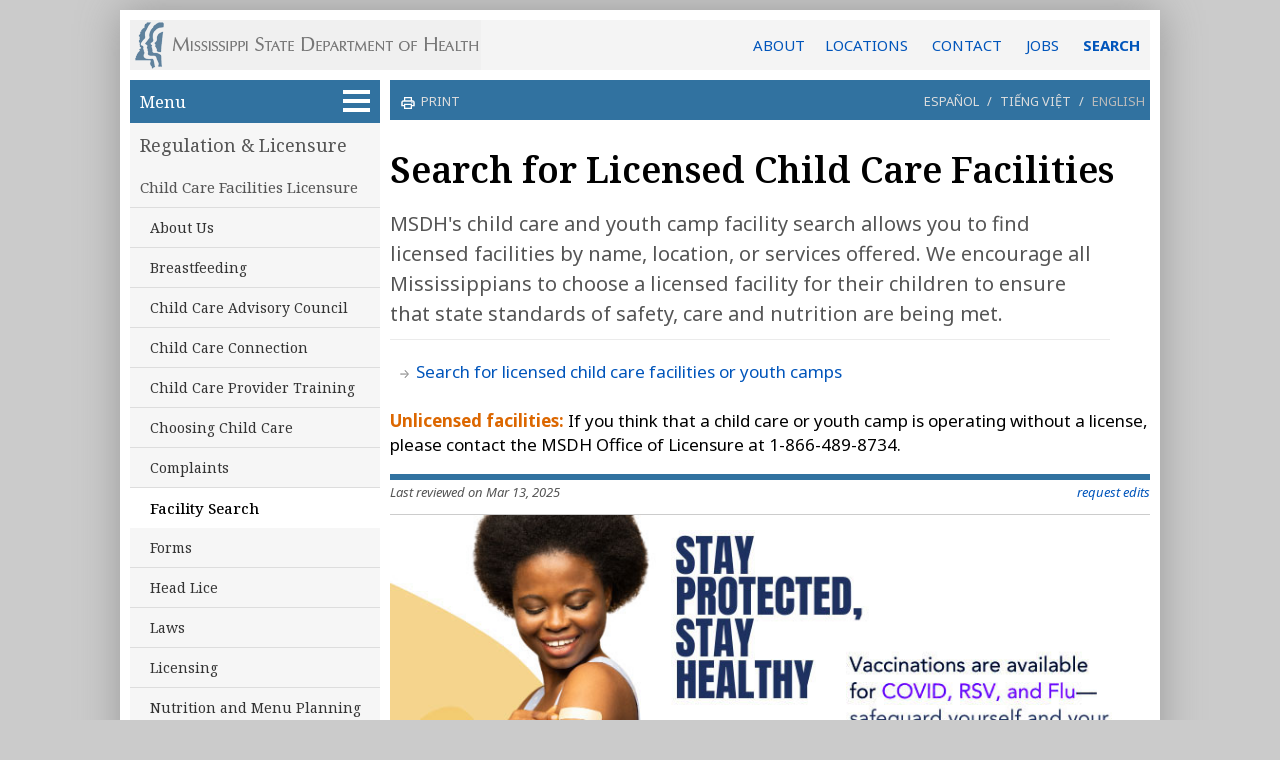

--- FILE ---
content_type: text/html;charset=utf-8
request_url: https://msdh.ms.gov/msdhsite/index.cfm/30,0,183,438,html
body_size: 36646
content:
<!DOCTYPE HTML>
   <html lang="en">
      <head><meta charset="UTF-8">
 <title>Facility Search - Mississippi State Department of Health</title>
 <meta name="copyright" content="copyright 2026. Mississippi State Department of Health - msdh.ms.gov">	
 <meta name="generator" content="AssetNow Professional 2.65r3 - www.assetnow.com">
 <meta name="HandheldFriendly" content="true">
 <meta name="viewport" content = "width=device-width, initial-scale=1">
 <meta name="application-name" content="MS Department of Health"> 
<META HTTP-EQUIV="CACHE-CONTROL" CONTENT="NO-CACHE">
<META HTTP-EQUIV="pragma" CONTENT="no-cache">
 
 <link rel="stylesheet" type="text/css" href="/msdhsite/styles/normalize.css">
<link type="text/css" rel="Stylesheet" href="/msdhsite/styles/style.css">
<link type="text/css" rel="Stylesheet" href="/msdhsite/styles/page.css">
 
<link rel="preconnect" href="https://fonts.googleapis.com">
<link rel="preconnect" href="https://fonts.gstatic.com" crossorigin>
<link href="https://fonts.googleapis.com/css2?family=Noto+Sans:ital,wght@0,400;0,600;0,700;1,400;1,600;1,700&family=Noto+Serif:ital,wght@0,400;0,500;0,600;0,700;1,400;1,500;1,600;1,700&display=swap" rel="stylesheet">

<link rel="alternate" type="application/rss+xml" title="MSDH News, Events and Updates" href="https://msdh.ms.gov/msdhsite/rssFeed.xml">
   

<!-- Global site tag (gtag.js) - Google Analytics -->
<script async src="https://www.googletagmanager.com/gtag/js?id=G-BYB9XTRNM4"></script>
<script>
  window.dataLayer = window.dataLayer || [];
  function gtag(){dataLayer.push(arguments);}
  gtag('js', new Date());

  gtag('config', 'G-BYB9XTRNM4');
</script>

</head>
   <body onload="initializePage()" id="page_top">
     <script type="text/javascript">
var carousel_index=0;var carousel_object=null;var carousel_values=[];function hasClass(e,classname){return e.className.match(new RegExp('(\\s|^)'+classname+'(\\s|$)'));}
function addClass(e,classname){if(!hasClass(e,classname)){e.className+=" "+classname;}}
function removeClass(e,classname){if(hasClass(e,classname)){var reg=new RegExp('(\\s|^)'+classname+'(\\s|$)');e.className=e.className.replace(reg,'');}}
function carouselFadeOut()
{addClass(carousel_object,"carouselFade");setTimeout(carouselFadeIn,600);}
function carouselFadeIn()
{carousel_object.innerHTML=carousel_values[carousel_index];removeClass(carousel_object,"carouselFade");carousel_index++;if(carousel_index>=carousel_values.length){carousel_index=0;}
setTimeout(carouselFadeOut,6000);}
function startCarousel(initial_carousel_values)
{carousel_object=document.getElementById("carousel");if(initial_carousel_values===undefined)
{carousel_values=[];var i;var carouselChildren=carousel_object.children;for(i=0;i<carouselChildren.length;i++){carousel_values.push(carouselChildren[i].outerHTML);}}
else carousel_values=initial_carousel_values;carouselFadeIn();}
function setCookieData(name,value,expires,path,domain,secure){var curCookie=name+"="+escape(value)
+((expires)?"; expires="+expires.toGMTString():"")
+((path)?"; path="+path:"")
+((domain)?"; domain="+domain:"")
+((secure)?"; secure":"");document.cookie=curCookie;}
function setCookie(this_name,this_value,this_days_until_expiration)
{var expiration_date=new Date();expiration_date.setDate(expiration_date.getDate()+this_days_until_expiration);setCookieData(this_name,this_value,expiration_date,"/");}
function getCookie(name){var dc=document.cookie;var prefix=name+"=";var begin=dc.indexOf("; "+prefix);if(begin==-1){begin=dc.indexOf(prefix);if(begin<0)return "";}
else begin+=2;var end=document.cookie.indexOf(";",begin);if(end==-1)end=dc.length;return unescape(dc.substring(begin+prefix.length,end));}
function sendNewsletterSubscriptionData()
{var xmlhttp;var subscriber_email_address=document.getElementById("subscribe_email").value;var subscriber_county=document.getElementById("subscribe_county");var subscriber_county_value=subscriber_county.selectedIndex;var subscriber_county_name=subscriber_county.options[subscriber_county.selectedIndex].innerHTML;if(subscriber_county_value=="")subscriber_county_name="";if(subscriber_email_address.indexOf("@")<0)subscriber_email_address="";if(window.XMLHttpRequest&&subscriber_email_address!="")
{document.getElementById("submitSubscription").disabled=true;xmlhttp=new XMLHttpRequest();xmlhttp.onreadystatechange=function()
{if(xmlhttp.readyState==4&&xmlhttp.status==200)
{document.getElementById("subscribe_email").value=xmlhttp.responseText;subscriber_county.selectedIndex=0;}}
xmlhttp.open("GET","/msdhsite/scripts/subscribeToNewsletter.cfm?e="+encodeURI(subscriber_email_address)+"&c="+encodeURI(subscriber_county_name)+"&i="+subscriber_county_value+"&p="+encodeURI(document.title.substring(0,document.title.lastIndexOf("-"))),true);xmlhttp.send();}}
function googleTranslateElementInit()
{new google.translate.TranslateElement({pageLanguage:'en',includedLanguages:'es,vi,en',layout:google.translate.TranslateElement.InlineLayout.SIMPLE},'google_translator');}
function setFillerSize(){var contentHeight=document.getElementById("pageContent").offsetHeight;var navHeight=document.getElementById("nav").offsetHeight;var navFillerHeight=document.getElementById("navFiller").offsetHeight;var unusedHeight=contentHeight-navHeight;var fillHeight=unusedHeight+navFillerHeight;if(fillHeight>10&&unusedHeight>0)document.getElementById("navFiller").style.height=fillHeight-5+"px";}
function hideAddressBarOnMobileDevices(){if(window.addEventListener){window.addEventListener('load',function(e){setTimeout(function(){window.scrollTo(0,1);},1);},false);}}
function toggleAZDropdown(){var displaySetting=document.getElementById("azDropdown").style.display;if(displaySetting=="block")document.getElementById("azDropdown").style.display="none";else document.getElementById("azDropdown").style.display="block";return false;}
function closeAZDropdown(){document.getElementById("azDropdown").style.display="none";return false;}
function setTargetForExternalLinks(){if(document.getElementsByTagName)
{var anchors=document.getElementsByTagName("a");for(var i=0;i<anchors.length;i++){var anchor=anchors[i];var destination=anchor.href.toLowerCase();if(anchor.target!="_new"&&anchor.target!="_blank")
{if(destination.indexOf("http")==0&&destination.indexOf("msdh.ms.gov")<0&&destination.indexOf("#")!=0){anchor.target="_blank";anchor.rel="noopener noreferrer";}}}}}
function countPromotionAction(a_promotion_name){gtag('event', 'select_promotion',{'promotion_name':a_promotion_name});}
function date_from_str (a_str){ var dateParts; if (!a_str) a_str="";dateParts = a_str.split ("/");  if (dateParts.length == 3)   {return new Date (parseInt (dateParts [2]), parseInt (dateParts [0]) - 1, parseInt (dateParts [1])); }else return "";}
function dateBefore (on_date_str) {var today = new Date(); var on_date = date_from_str (on_date_str); return today < on_date;}
function dateAfter (off_date_str){var today = new Date(); var off_date = date_from_str (off_date_str); if (off_date_str === null) return true; else return today >= off_date;}
function isExpired(dateStr){if(!dateStr)dateStr="";var dateParts=dateStr.split("/");if(dateParts.length==3){var targetDate=new Date(parseInt(dateParts[2]),parseInt(dateParts[0])-1,parseInt(dateParts[1]));return new Date()>=targetDate;}else return false;}
function hideExpiredContent()
    {
    var elements=document.querySelectorAll ("[data-begins]");
    var i=0;
    while(e=elements[i++]) {if(dateAfter(e.getAttribute("data-begins"))){e.style.display="block";}}
    elements=document.querySelectorAll ("[data-expires]");
    i=0;
    while(e=elements[i++]) {if(isExpired(e.getAttribute("data-expires"))){e.style.display="none";}}
   }
   function highlightRecentItems()
{var today=new Date();var datedItems=document.getElementsByTagName("li");var one_day=1000*60*60*24;for(var i=0;i<datedItems.length;i++)
{var dateApprovedStr=datedItems[i].getAttribute("data-DateApproved");if(dateApprovedStr!=null)
{var dateApproved=new Date(dateApprovedStr);var elapsed=(today-dateApproved)/ one_day;if(elapsed<11)datedItems[i].className+=" assetNow_recentFile";}}}
function requireHTTPS()
{if(window.location.protocol.toLowerCase()=="http:")
{var secure_url="https://msdh.ms.gov"+window.location.pathname+window.location.search;window.location=secure_url;}}
function updateDocument (this_id, this_catID){window.location = "https://msdh.ms.gov/msdhsite/scripts/PostDocument.cfm?destinationID="+this_id+"&catID="+this_catID+"&returnTo="+window.location;}
function initializePage(){hideExpiredContent();setFillerSize();hideAddressBarOnMobileDevices();highlightRecentItems();setTargetForExternalLinks();}
const webEditUser = getCookie ("webEditUser");
const webEditCategories = getCookie ("webEditCategories");
</script>
   <script>
      const current_category = 183
      const isEditor = webEditCategories.indexOf (current_category) >= 0 || webEditCategories == "30";
   </script>
   
   <div id="pageContainer">
      <header id="header"><a href="/" id="logoLink" title="Return to the MSDH home page"></a><a href="/page/4,0,204.html" title="General information, locations and contact">ABOUT</a><span id="headerLinks"><a href="/page/19,0,166.html">LOCATIONS</a>
<a href="/page/4,0,204.html">CONTACT</a>

<a href="/page/19,0,123.html">JOBS</a></span> <a href="/page/4,0,207.html" id="HeaderSearchLink">SEARCH</a>
</header>

      <nav id="nav">
<a href="#article" class="show-on-focus skip-link">Skip to main content</a>      

   
   
       
	<script type="text/javascript">document.write ('<ul id="assetNow_menuButton"><li><a href="#" role="button" aria-expanded="false" id="assetNow_menuButton_textAndSymbol" title="Click to see all website sections" onClick="if (getElementById (\'assetNow_homeMenu\').style.display == \'block\') { getElementById (\'assetNow_homeMenu\').style.display = \'none\'; getElementById (\'assetNow_menuButton_textAndSymbol\').setAttribute(\'aria-expanded\', \'false\'); } else { getElementById (\'assetNow_homeMenu\').style.display = \'block\'; getElementById (\'assetNow_navMenuItems\').style.display = \'block\'; getElementById (\'assetNow_menuButton_textAndSymbol\').setAttribute(\'aria-expanded\', \'true\');}">Menu <span id="menuSymbol"></span></a></li></ul>');</script>
   <noscript><ul id="assetNow_menuButton"><li><a href="/">Menu <span id="menuSymbol"></span></a></li></ul></noscript>

	<ul id="assetNow_mobileMenuButton"><li><a href="#" id="assetNow_mobileMenuButton_textAndSymbol" role="button" aria-expanded="false" title="Click to see all website sections" onClick="if (getElementById ('assetNow_navMenuItems').style.display == 'block') { getElementById ('assetNow_navMenuItems').style.display = 'none'; getElementById ('assetNow_mobileMenuButton_textAndSymbol').setAttribute('aria-expanded', 'false'); } else { getElementById ('assetNow_navMenuItems').style.display = 'block'; getElementById ('assetNow_mobileMenuButton_textAndSymbol').setAttribute('aria-expanded', 'true');}">Menu<span id="mobileMenuSymbol"></span></a></li></ul> 

   

   
	 <div id="assetNow_homeMenu">
       <ul id="assetNow_homeButton"><li><a href="/index.htm" title="Return to the MSDH home page">Home</a></li></ul>
      
      	<ul>
            <li><a href="/msdhsite/index.cfm/30,html">Licensure</a></li>
            <li><a href="/msdhsite/index.cfm/30,html">Regulation</a></li>
            <li><a href="/msdhsite/index.cfm/14,html">Disease Control</a></li>
            <li><a href="/msdhsite/index.cfm/44,html">Health and Safety</a></li>
            <li><a href="/msdhsite/index.cfm/31,html">Data and Statistics</a></li>
            <li><a href="/msdhsite/index.cfm/32,html">Public Services</a></li>
            <li><a href="/msdhsite/index.cfm/44,0,99,html">EMS/Trauma</a></li>
            <li class="endNavList"></li>
         </ul>
   
      
      
	</div>
   
   <div id="assetNow_navMenuItems">
   
	

	
   				<ul class="assetNow_groupChosen"><li><a href="/msdhsite/index.cfm/30,html" title="Regulation & Licensure">Regulation & Licensure</a></li></ul>
               
	      <ul class="categories">
				
         <li class="assetNow_categoryChosen"><a href="/msdhsite/index.cfm/30,0,183,html" title="">Child Care Facilities Licensure</a></li>
		 
            <li class="subcategory"><a href="/msdhsite/index.cfm/30,0,183,61,html" title="">About Us</a></li>
				 
            <li class="subcategory"><a href="/msdhsite/index.cfm/30,0,183,595,html" title="">Breastfeeding</a></li>
				 
            <li class="subcategory"><a href="/msdhsite/index.cfm/30,0,183,631,html" title="">Child Care Advisory Council</a></li>
				 
            <li class="subcategory"><a href="/msdhsite/index.cfm/30,0,183,865,html" title="">Child Care Connection</a></li>
				 
            <li class="subcategory"><a href="/msdhsite/index.cfm/30,0,183,437,html" title="">Child Care Provider Training</a></li>
				 
            <li class="subcategory"><a href="/msdhsite/index.cfm/30,0,183,742,html" title="">Choosing Child Care</a></li>
				 
            <li class="subcategory"><a href="/msdhsite/index.cfm/30,0,183,787,html" title="">Complaints</a></li>
				
            <li class="subcategory" id="subcategoryChosen"><a href="/msdhsite/index.cfm/30,0,183,438,html" title="">Facility Search</a></li>
				 
            <li class="subcategory"><a href="/msdhsite/index.cfm/30,0,183,62,html" title="">Forms</a></li>
				 
            <li class="subcategory"><a href="/msdhsite/index.cfm/30,0,183,642,html" title="">Head Lice</a></li>
				 
            <li class="subcategory"><a href="/msdhsite/index.cfm/30,0,183,650,html" title="">Laws</a></li>
				 
            <li class="subcategory"><a href="/msdhsite/index.cfm/30,0,183,776,html" title="">Licensing</a></li>
				 
            <li class="subcategory"><a href="/msdhsite/index.cfm/30,0,183,464,html" title="">Nutrition and Menu Planning</a></li>
				 
            <li class="subcategory"><a href="/msdhsite/index.cfm/30,0,183,526,html" title="">Physical Activity in Child Care</a></li>
				 
            <li class="subcategory"><a href="/msdhsite/index.cfm/30,0,183,225,html" title="">Regulations and Guidelines</a></li>
				 
            <li class="subcategory"><a href="/msdhsite/index.cfm/30,0,183,692,html" title="">Safe Sleep</a></li>
				 
            <li class="subcategory"><a href="/msdhsite/index.cfm/30,0,183,707,html" title="">Violations</a></li>
				
   	   </ul>
		
   
	 <div id="assetNow_mobileMenu">
      	<ul>
            <li><a href="/msdhsite/index.cfm/30,html">Licensure</a></li>
            <li><a href="/msdhsite/index.cfm/30,html">Regulation</a></li>
            <li><a href="/msdhsite/index.cfm/14,html">Disease Control</a></li>
            <li><a href="/msdhsite/index.cfm/44,html">Health and Safety</a></li>
            <li><a href="/msdhsite/index.cfm/31,html">Data and Statistics</a></li>
            <li><a href="/msdhsite/index.cfm/32,html">Public Services</a></li>
            <li><a href="/msdhsite/index.cfm/44,0,99,html">EMS/Trauma</a></li>
            <li class="endNavList"></li>
         </ul>
   <ul id="assetNow_homeButton"><li><a href="/index.htm" title="Return to the MSDH home page">Home</a></li></ul></div>

   
</div> <!-- end assetNow_navMenuItems -->


      	<div id="navFiller">
           
               
            
                       
      	</div>
         
		</nav> <!-- end nav -->


      <div id="pageContent">

         <script type="text/javascript">
         /*
            if (getCookie ("alreadySubscribed") != "Y" && Math.random() > 0.3) document.write ('<div id="newsletterSignup">'
            + '<p class="smaller emphasized">Subscribe to our e-newsletter for COVID-19 updates and health news:</p>'
            + '<input id="subscribe_email" type="email"  value="&nbsp;email address" onfocus="if ((this.value).indexOf (\'.\') < 0) this.value =\'\'">'
            + '<button type="submit" id="submitSubscription" name="commit" onClick="sendNewsletterSubscriptionData(); setCookie (\'alreadySubscribed\', \'Y\', 999); ga(\'send\', \'event\', \'SignupForm\', \'Clicked\', \'MobilePageTopSignup\');">+</button><br>'
            + '<select id="subscribe_county"><option>Optional: county of residence</option><option>Adams</option><option>Adams</option><option>Alcorn</option><option>Amite</option><option>Attala</option><option>Benton</option><option>Bolivar</option><option>Calhoun</option><option>Carroll</option><option>Chickasaw</option><option>Choctaw</option><option>Claiborne</option><option>Clarke</option><option>Clay</option><option>Coahoma</option><option>Copiah</option><option>Covington</option><option>Desoto</option><option>Forrest</option><option>Franklin</option><option>George</option><option>Greene</option><option>Grenada</option><option>Hancock</option><option>Harrison</option><option>Hinds</option><option>Holmes</option><option>Humphrey</option><option>Issaquena</option><option>Itawamba</option><option>Jackson</option><option>Jasper</option><option>Jefferson</option><option>Jefferson Davis</option><option>Jones</option><option>Kemper</option><option>Lafayette</option><option>Lamar</option><option>Lauderdale</option><option>Lawrence</option><option>Leake</option><option>Lee</option><option>Leflore</option><option>Lincoln</option><option>Lowndes</option><option>Madison</option><option>Marion</option><option>Marshall</option><option>Monroe</option><option>Montgomery</option><option>Neshoba</option><option>Newton</option><option>Noxubee</option><option>Oktibbeha</option><option>Panola</option><option>Pearl River</option><option>Perry</option><option>Pike</option><option>Pontotoc</option><option>Prentiss</option><option>Quitman</option><option>Rankin</option><option>Scott</option><option>Sharkey</option><option>Simpson</option><option>Smith</option><option>Stone</option><option>Sunflower</option><option>Tallahatchie</option><option>Tate</option><option>Tippah</option><option>Tishomingo</option><option>Tunica</option><option>Union</option><option>Walthall</option><option>Warren</option><option>Washington</option><option>Wayne</option><option>Webster</option><option>Wilkinson</option><option>Winston</option><option>Yalobusha</option><option>Yazoo</option>'
            + '</select></div>');
*/            
/*
            if (getCookie ("alreadySubscribed") != "Y" && Math.random() > 0.6) document.write ('<div id="newsletterSignup">'
            + '<p>Get the public health news you need.</p><p class="smaller light">Disease updates <span class="colored">&bull;</span> Facility inspections <span class="colored">&bull;</span> Health news</p>'
            + '<span class="smaller emphasized">Subscribe to our e-newsletter:</span>'
            + '<input id="subscribe_email" type="email"  value="&nbsp;email address" onfocus="if ((this.value).indexOf (\'.\') < 0) this.value =\'\'">'
            + '<button type="submit" id="submitSubscription" name="commit" onClick="sendNewsletterSubscriptionData(); setCookie (\'alreadySubscribed\', \'Y\', 999); ga(\'send\', \'event\', \'SignupForm\', \'Clicked\', \'MobilePageTopSignup\');">+</button><br>'
            + '<select id="subscribe_county"><option>Optional: county of residence</option><option>Adams</option><option>Adams</option><option>Alcorn</option><option>Amite</option><option>Attala</option><option>Benton</option><option>Bolivar</option><option>Calhoun</option><option>Carroll</option><option>Chickasaw</option><option>Choctaw</option><option>Claiborne</option><option>Clarke</option><option>Clay</option><option>Coahoma</option><option>Copiah</option><option>Covington</option><option>Desoto</option><option>Forrest</option><option>Franklin</option><option>George</option><option>Greene</option><option>Grenada</option><option>Hancock</option><option>Harrison</option><option>Hinds</option><option>Holmes</option><option>Humphrey</option><option>Issaquena</option><option>Itawamba</option><option>Jackson</option><option>Jasper</option><option>Jefferson</option><option>Jefferson Davis</option><option>Jones</option><option>Kemper</option><option>Lafayette</option><option>Lamar</option><option>Lauderdale</option><option>Lawrence</option><option>Leake</option><option>Lee</option><option>Leflore</option><option>Lincoln</option><option>Lowndes</option><option>Madison</option><option>Marion</option><option>Marshall</option><option>Monroe</option><option>Montgomery</option><option>Neshoba</option><option>Newton</option><option>Noxubee</option><option>Oktibbeha</option><option>Panola</option><option>Pearl River</option><option>Perry</option><option>Pike</option><option>Pontotoc</option><option>Prentiss</option><option>Quitman</option><option>Rankin</option><option>Scott</option><option>Sharkey</option><option>Simpson</option><option>Smith</option><option>Stone</option><option>Sunflower</option><option>Tallahatchie</option><option>Tate</option><option>Tippah</option><option>Tishomingo</option><option>Tunica</option><option>Union</option><option>Walthall</option><option>Warren</option><option>Washington</option><option>Wayne</option><option>Webster</option><option>Wilkinson</option><option>Winston</option><option>Yalobusha</option><option>Yazoo</option>'
            + '</select></div>');
*/            
         </script>

<!-- subcategory handler 3 -->


   <div id="assetNow_OptionsBar">
       
         <span class="printOption">
            <a href="/msdhsite/handlers/printcontent.cfm?ContentID=332&ThisPageURL=https%3A%2F%2Fmsdh%2Ems%2Egov%2Fpage%2F30%2C0%2C183%2C438%2Ehtml&EntryCode=332&GroupID=30" target="_blank">
               <svg xmlns="http://www.w3.org/2000/svg" height="1rem" viewBox="0 -960 960 960" style="fill:white; float:left; "><path d="M640-640v-120H320v120h-80v-200h480v200h-80Zm-480 80h640-640Zm560 100q17 0 28.5-11.5T760-500q0-17-11.5-28.5T720-540q-17 0-28.5 11.5T680-500q0 17 11.5 28.5T720-460Zm-80 260v-160H320v160h320Zm80 80H240v-160H80v-240q0-51 35-85.5t85-34.5h560q51 0 85.5 34.5T880-520v240H720v160Zm80-240v-160q0-17-11.5-28.5T760-560H200q-17 0-28.5 11.5T160-520v160h80v-80h480v80h80Z"/></svg>
               print
            </a>
         </span>
      
      
      <p class="translation-options"><span id="translation-es"><a href="https://msdh-ms-gov.translate.goog/page/30,0,183,438.html?_x_tr_sl=en&_x_tr_tl=es&_x_tr_hl=es&_x_tr_pto=wapp" lang="es" onClick="gtag('event', 'select_content', {'content_type':'Search for Licensed Child Care Facilities', 'content_id':'TranslateOption-Spanish'});">Espa&ntilde;ol</a></span>&nbsp;/&nbsp;<span id="translation-vi"><a href="https://msdh-ms-gov.translate.goog/page/30,0,183,438.html?_x_tr_sl=en&_x_tr_tl=vi&_x_tr_hl=vi&_x_tr_pto=wapp" lang="vi" onClick="gtag('event', 'select_content', {'content_type':'Search for Licensed Child Care Facilities', 'content_id':'TranslateOption-Vietnamese'});">Ti&#x1EBF;ng Vi&#x1EC7;t</a></span>&nbsp;/&nbsp;<span id="translation-en" style="padding-left:5px" onClick="window.close()" role="button">English</span></p>

   </div>
<h1>Search for Licensed Child Care Facilities</h1> <div id="assetNow_teaserTop">
	
		
      




		<div id="assetNow_pageSubtitle"></div>
	
</div>

<div id="translationDisclaimer">This page has been automatically translated from English. MSDH has not reviewed this translation and is not responsible for any inaccuracies.</div>




<!-- Reviewer: Tera German -->

   <div id="article"><!--PAGE ID 332-->


<!--PAGEWATCH CODE="30-0-183-438"--> <main>
<p class="leadParagraph">MSDH's child care and youth camp facility search allows you to find licensed facilities by name, location, or services offered.
We encourage all Mississippians to choose a licensed facility for their children to ensure that state standards of safety, care and nutrition are being met.</p>

<ul class="links">
   <li><a href="https://www.msdh.provider.webapps.ms.gov/ccsearch.aspx">Search for licensed child care facilities or youth camps</a></li>
</ul>
<p><strong class="bright">Unlicensed facilities:</strong> If you think that a child care or youth camp is operating without a license, please contact the MSDH Office of Licensure at 1-866-489-8734.</p>
</main> <!--/PAGEWATCH--> 

<a name="page_end"></a>
</div> <!-- end article (main content of page) -->




   <div id="assetNow_pageOptions">

   <span id="reviewDate">Last reviewed on Mar 13, 2025</span>
   
   
   <span id="assetNow_pageOptionsButtons">
      
      
      <a href="mailto:jim.newkirk@msdh.ms.gov?subject=Web page change requested for [page]&amp;body=REQUEST A CHANGE TO THIS WEB PAGE%0APlease provide details of the changes, corrections or updates this web page needs, and attach any documents that may be appropriate.%0A--------------------------------------------------------%0A%0A%0A%0A%0A%0A%0A%0A%0A%0A%0A%0A%0APage: [url]" id="requestUpdateLink" onClick="this.href = this.href.replace('[url]',window.location);this.href = this.href.replace('[page]', escape (window.document.title))" title="Request an update or correction to this web page"><span id="pageUpdateRequestCaption">request edits</span></a>
      
      </span> 
      <br style="clear:both">
	</div> <!-- end pageOptions -->

<!-- listcontent -->





      
      <div style="clear: both"></div>

      

<section id="footerPromotion">
   <div class="footerPromotion">


   <a href="/page/14,29365,199.html" onClick="countPromotionAction ('VirusSeason-StayProtected-FooterSlide');"><img src="/msdhsite/theme/slides/VirusSeason-StayProtected_slide.jpg" alt=""></a>


</div> 

</section>
 



            </div> <!-- end pageContent-->

      
<footer id="footer">
         <div class="box firstBox">
            <p>AGENCY</p>
            <ul>
            
               <li><a href="/msdhsite/index.cfm/19,0,378,html">About Us</a></li>
               <li><a href="/msdhsite/index.cfm/19.html">Administration</a></li>
               <li><a href="/msdhsite/index.cfm/19,0,124,html">Board of Health</a></li>
               <li><a href="/msdhsite/index.cfm/19,0,166,html">County Offices</a></li>
               <li><a href="/msdhsite/index.cfm/19,0,335,html">Institutional Review</a></li>
               <li><a href="/msdhsite/index.cfm/19,0,123,html">Jobs</a></li>
               <li><a href="/msdhsite/index.cfm/19,0,166,html">Locations</a></li>
               <li><a href="/msdhsite/index.cfm/14,0,188,html">Public Health Laboratory</a></li>
               <li><a href="/msdhsite/index.cfm/19,0,205,html">Procurements/Grants</a></li>
               <li><a href="/msdhsite/index.cfm/19,html" class="moreLink">More &raquo;</a></li>
            
            </ul>

            <ul style="margin-top: 1em">
               <li style="border-top :1px dotted #89a; width: 66%"></li>
               <li><a href="http://msdhweb/">Intranet</a></li>
               <li><a href="https://msdh.freshservice.com/support/home">OHIT Service Center</a></li>
               <li><a href="/webmail">Webmail</a></li>
            </ul>
         </div>
         <div class="box">
            <p>INFORMATION</p>
            <ul>
               <li><a href="/msdhsite/index.cfm/23,1121,137,html">Calendar of Events</a></li>
               <li><a href="/msdhsite/index.cfm/4,0,204,html">Contact Us</a></li>
               <li><a href="/msdhsite/index.cfm/4,1473,204,html">Health Resources</a></li>
               <li><a href="/msdhsite/index.cfm/4,0,204,html#hotlines" id="Hotlines">Hotlines</a></li>
               <li><a href="/msdhsite/index.cfm/4,0,204,html">Locations</a></li>
               <li><a href="/msdhsite/index.cfm/23,1121,137,html">Meetings</a></li>
               <li><a href="/msdhsite/index.cfm/23,html">News</a></li>
<!--               <li><a href="/msdhsite/index.cfm/29,0,282.html">Newsletter</a></li>-->
               <li><a href="/msdhsite/index.cfm/4,0,204,1064,html">Non-Discrimination Notice</a></li>
               <li><a href="/msdhsite/index.cfm/4,0,204,html">Phone Numbers</a></li>
               <li><a href="https://www.cdc.gov/spanish/" lang="es">Espa&ntilde;ol</a></li>
            </ul>
         </div>
         <div class="box thirdBox">
            <p>I NEED A ...</p>
            <ul>
               <li><a href="/msdhsite/index.cfm/30,0,206,html">Background Check</a></li>
               <li><a href="/msdhsite/index.cfm/31,0,109,808,html">Birth Certificate</a></li>
               <li><a href="/msdhsite/index.cfm/30,0,84,62,html">Certificate of Need</a></li>
               <li><a href="/msdhsite/index.cfm/41,0,96,html">Children's Health Insurance</a></li>
               <li><a href="/msdhsite/index.cfm/4,0,204,736,html">Complaint Form</a></li>
               <li><a href="/msdhsite/index.cfm/31,0,109,809,html">Death Certificate</a></li>
               <li><a href="/msdhsite/index.cfm/31,0,109,810,html">Divorce Record</a></li>
               <li><a href="/msdhsite/index.cfm/30,0,77,html#Permits">Food Permit</a></li>
               <li><a href="/msdhsite/index.cfm/14,0,71,351,html">Immunization Record</a></li>
               <li><a href="/msdhsite/index.cfm/44,455,111,304,html">J-1 Visa</a></li>
               <li><a href="/msdhsite/index.cfm/30,0,82,html#Verification">License Verification</a></li>
               <li><a href="/msdhsite/index.cfm/31,0,109,811,html">Marriage Record</a></li>
               <li><a href="/msdhsite/index.cfm/30,0,82,html">Professional License</a></li>
               <li><a href="/msdhsite/index.cfm/31,22709,427,html">Public Records/Data Request</a></li>
               <li><a href="/msdhsite/index.cfm/30,0,78,html">Wastewater Application</a></li>
            </ul>
         </div>
         <div class="box">
            <p>PUBLICATIONS</p>
            <ul>
               <li><a href="/msdhsite/index.cfm/29,0,209,html">Annual Report</a></li>
               <li><a href="/msdhsite/index.cfm/29,0,84,html">CON Weekly Reports</a></li>
               <li><a href="/msdhsite/index.cfm/30,0,83,html">Health Facilities Directory</a></li>
               <li><a href="/msdhsite/index.cfm/14,0,286,html">Mississippi Morbidity Reports</a></li>
               <li><a href="/msdhsite/index.cfm/19,0,184,html">State Health Plan</a></li>
               <li><a href="/msdhsite/index.cfm/29,0,209,html">Strategic Plan</a></li>
               <li><a href="/msdhsite/index.cfm/29,html"><em>More</em> &raquo;</a></li>
            </ul>
         </div>
         <div class="clear"></div>
      </footer>

      <div id="contact">
         Mississippi State Department of Health <span>&bull;</span> 570 East Woodrow Wilson Dr <span>&bull;</span> Jackson, MS 39216 <span>&bull;</span> 866&#8209;HLTHY4U <span>&bull;</span> <a href="/msdhsite/index.cfm/4,0,204,html">Contact and information</a>
          <p>
          <a href="https://www.Facebook.com/HealthyMS" target="_blank"><img src="/msdhsite/theme/icon-blue-fb.png" alt="Facebook" /></a>
          <a href="https://twitter.com/msdh" target="_blank"><img src="/msdhsite/theme/icon-blue-x.png" alt="X" /></a>
          <a href="https://www.instagram.com/healthy.ms/" target="_blank"><img src="/msdhsite/theme/icon-blue-ig.png" alt="Instagram" /></a>
          <a href="/msdhsite/rssFeed.xml" target="_blank"><img src="/msdhsite/theme/icon-blue-rss.png" alt="RSS" /></a>
          </p>
      </div>




<script type="text/javascript" src="https://translate.google.com/translate_a/element.js?cb=googleTranslateElementInit"></script>






   







      <a name="page_bottom"></a>
   </div> <!-- end pageContainer -->
   
   
       <div style="text-align: center; margin-top: 10px"><a href="https://phaboard.org/" target="_blank"><img src="/msdhsite/theme/PHAB_seal.png" alt="Accredited by the national Public Health Accreditation Board"></a></div>
   

   
      
    
    <script>
     // ========= ACCESSIBLE ACCORDION, based on the Envato accordion code =================== //

   let accordionItems = document.querySelectorAll(".accordion-button");
   let ac_button_counter = 0;
   let ac_button_id_prefix = "accordion-button";
   let ac_content_id_prefix = "accordion-content";
   let ac_button_id = "";
   let ac_content_id= "";
   let ac_arrow_open = '<svg xmlns="http://www.w3.org/2000/svg" viewBox="0 -960 960 960" width="26"><path d="M480-345 240-585l56-56 184 184 184-184 56 56-240 240Z"/></svg>';
   let ac_arrow_closed = '<svg xmlns="http://www.w3.org/2000/svg" viewBox="0 -960 960 960" width="26"><path d="M504-480 320-664l56-56 240 240-240 240-56-56 184-184Z"/></svg>';

   accordionItems.forEach((accordion, index) => {
      ac_button_counter++;
      ac_button_id = ac_button_id_prefix +"-" + ac_button_counter;
      ac_content_id = ac_content_id_prefix +"-" + ac_button_counter;
     // accordion.addEventListener("click", () => toggleAccordion(index));
      accordion.setAttribute("aria-expanded", "false");
      accordion.setAttribute("aria-controls", ac_content_id);
      accordion.setAttribute("id", ac_button_id);
      accordion.setAttribute("title", "Show or hide this section");
/*      accordion.innerHTML+= '<span class="accordion-icon">&plus;</span>'; */
/*      accordion.innerHTML= '<span class="accordion-icon">&plus;</span>' + accordion.innerHTML; */
      accordion.innerHTML= '<span class="accordion-icon">' + ac_arrow_closed + '</span>' + accordion.innerHTML;

      accordion.nextElementSibling.classList.add ("accordion-content");
      accordion.nextElementSibling.setAttribute ("role", "region");
      accordion.nextElementSibling.setAttribute ("id", ac_content_id);
      accordion.nextElementSibling.setAttribute ("aria-labelledby", ac_button_id);
   });

   let hTag;
   accordionItems.forEach((accordion, index) => {
      hTag = document.createElement("h4");
      hTag.classList.add ("accordion-header");
      accordion.parentNode.insertBefore (hTag, accordion);
      hTag.appendChild (accordion);
  });

   // refresh our list of buttons after wrapping with header tags
   accordionItems = document.querySelectorAll(".accordion-button");


   const resetAccordions = (targetIndex) => {
      accordionItems.forEach((accordion_button, index) => {
       const accordionContent = accordion_button.parentNode.nextElementSibling;

       if (targetIndex != index) {
         accordion_button.classList.remove("is-active");
         accordionContent.classList.remove("is-active");
         accordionContent.style.height = 0;
         accordion_button.setAttribute("aria-expanded", "false");
       }
     });
   };


   const toggleAccordion = (index) => {
     resetAccordions(index);
     const currentAccordion = accordionItems[index]; // the current button, followed by its content element (sibling)
     const accordionContent = currentAccordion.parentNode.nextElementSibling;
     currentAccordion.classList.toggle("is-active");
     accordionContent.classList.toggle("is-active");

     if (currentAccordion.classList.contains("is-active")) {
       accordionContent.removeAttribute("hidden");
       accordionContent.style.height = `${accordionContent.scrollHeight}px`;
/*       currentAccordion.querySelector (".accordion-icon").innerHTML = "&minus;"; */
/*       currentAccordion.querySelector (".accordion-icon").innerHTML = ac_arrow_open; */
       currentAccordion.setAttribute("aria-expanded", "true");
     } else {
       accordionContent.style.height = 0;
//       accordionContent.setAttribute("hidden", "hidden");
/*       currentAccordion.querySelector (".accordion-icon").innerHTML = "&plus;"; */
/*       currentAccordion.querySelector (".accordion-icon").innerHTML = ac_arrow_closed; */
       currentAccordion.setAttribute("aria-expanded", "false");
        setTimeout (hideAccordionContent, 400, accordionContent); // matches CSS transition interval, plus a smidge for overhead       
     }

     currentAccordion.focus();
   }; // toggleAccordion */


function openAccordion (this_index)
{
   if (!accordionItems[this_index].classList.contains("is-active")) toggleAccordion (this_index);
}

window.addEventListener("load", () => {
   accordionItems.forEach((accordion, index) => {
      accordion.addEventListener("click", () => toggleAccordion(index));
   });

});

function hideAccordionContent (this_content) { this_content.setAttribute("hidden", "hidden"); }

  </script>
   </body>
   </html>


--- FILE ---
content_type: text/css
request_url: https://msdh.ms.gov/msdhsite/styles/style.css
body_size: 11944
content:
/*  Styles common to all pages; load these first */

/* FORWARD COMPATIBILITY */
:root {
	--primary:#111111;
	--secondary:#0090d3; /* was 0089eb */
	--link-color:#0179CB;
  --gold:#ec9600;
  --blue:#1C4A69;
  --dkblue:#2d6087;
  --iconblue:#005599;
  --red:#AD2525;
  --dkred:#6E1717;
  --grey:#F3F3F3;
  --dkgrey:#ccc;
  --border:#DDDDDF;
  --border-lt:#7FC1EC;
  --white:#ffffff;
  --black:#000000;
  --placeholder:#CDCDCD;
}

/* LAYOUT and borders */

body { margin: 0; }
#pageContainer { margin-left:auto; margin-right:auto; margin-top: 1px; max-width: 1040px; position: relative; box-shadow: 0 0 40px 0 #999}
#header { margin: 10px 10px 5px 10px; border-top: 10px solid white; background-image: url(../theme/LogoMSDH.gif);  background-repeat: no-repeat; height: 50px; line-height: 50px; overflow: hidden; position: relative}
#header:hover { background-image: url(../theme/LogoMSDH_over.gif); }
/* #header { margin: 10px 10px 5px 10px;  border-top: 10px solid white; } */
#header a { padding-right: 10px; padding-left: 10px; }
#header img { vertical-align: middle }
/* #nav { float: left; width: 225px; height: 290px; margin: 5px 5px 5px 10px; } */
#nav { float: left; width: 250px; height: 317px; margin: 5px 5px 5px 10px; }
.box { float: left; width: 245px; height:310px; margin: 5px; }
.firstBox { width:250px; margin-left: 10px; }
.clear { clear: both; display: block;  overflow: hidden;  visibility: hidden;  width: 0;  height: 0; font-size: 0; line-height:0}
#footer .box { height: auto; padding-bottom: 10px;}
#footer .lastBox { position: absolute; top: 645px; left: 710px }
#azDropdown { position: absolute; width: 225px; top: 0; right: 0; z-index: 10; }
#azDropdown a { display: block; float: left; width: 35px; height: 35px;  }
div#contact { padding: 8px 6px 4px 6px; }


.threeColumnLeft , .threeColumnCenter , .threeColumnRight { float: left; width: 31%;  box-sizing: border-box; font-size:16px }
.threeColumnCenter { margin-left: 3.5%; }
.threeColumnRight { float: right; }

.icon-features { text-align: center }
/*.icon-features svg { display:none } */
.icon-features h6 {font-weight: bold; font-size:16px; margin: 0 }
.icon-features h2 {font-size:22px; margin: 0; border-top:none }
.icon-features p { margin-top: 0.5em }
/* .icon-features a p::after { content: ' \2192'; color:#69b } */
.icon-features a, .icon-features a:visited { color:black }
.icon-features ul.links { margin-top:0.5em; margin-left:5px; margin-right:5px; } /* for readability, white space between columns of lists */
.icon-features .links a { color:var(--link-color) }
.icon-features ul.links, ul.links.feature-links { list-style-type: none; list-style-image: none; margin-left: 0; padding-left:0;}
/*.icon-features .icons-left .links { text-align:left } */
.icon-features .links li, .feature-links li { border-bottom: var(--border) 1px solid; padding: 8px 0 5px;  margin-bottom: 0; text-align:left}
.icon-features .links li a:first-child, .feature-links li a:first-child { font-weight: 500; }

.inline-icon { width:3rem;margin-right:1rem;box-sizing: content-box; vertical-align:middle}
.feature-icon { box-sizing: content-box}
.feature-icon img { width:3.5rem; box-sizing: content-box}
.icon-features a:focus .feature-icon { background-color: #ddf8ff }

.feature-svg { display: none }

.clearFloats { clear: both; height: 0; font-size: 0; line-height: 0; margin: 0; overflow: hidden;}

/* COLORS */

/* brighter BG color is #4c88b6; softer is #5084b0 */
body { background-color: #cbcbcb;  }
main, .main { background-color: white }
a, a:active, a:focus, a:hover, a:visited { color: #05b; text-decoration: none; }
#header a:hover { color: #0ad; }
#headerLinks { font-weight:500 }
#pageContainer { background-color: White; } /* box-shadow:  0px 0px 30px rgba(50, 50, 50, 0.25); */
#header { background-color: #f4f4f4; }
#nav ul { background-color: #f6f6f6; } /* e4f0f8 */
#nav li {border-bottom: 1px solid #ddd; }
#nav li:last-child {border-bottom: none;}
#nav li:hover, #nav li.clicked { background-color: white; }
#nav a, #nav a:visited { color: #555 }
#nav a:hover { color: #068 }
.box p:first-child, .box p:first-child a { color: #068; width: 90%; padding-bottom: 2px}
.box a, .box a:visited { color: #222; }
.box a:hover { color: #068; }
#footer { background-color: #275c80; clear:both } /* 366686 4c83a9 */
#footer .box { background-color: Transparent }
#footer, #footer li { color: #c4c8dd}
#footer .box > p:first-child { color: #eee; }
#footer a, #footer a:visited { color: #c4c8dd; }
#footer a:hover { color: #e8ebf8; border-bottom: 1px dotted #aab; background-color: transparent; }
div#contact { background-color: #366686; color: #abc; border-top: 1px solid #b0b0b0} /*  background was #407090; border was 10px #5086b4  // 1px dotted #789; */ /* b0b0b0 */
div#contact span { color: #79a; }
div#contact a { color: #8bd; font-weight: normal; }
div#contact a:hover { color: #4ad; }


/* FONTS */

body { font-family: "Noto Sans", "Open Sans", Calibri, "Helvetica Neue", Roboto, Arial, Sans-Serif; font-size: 17px; }
#header { font-size: 15px; text-align: right; }
.box { font-size: 14px; }
#nav, .box > p:first-child { font-family: "Noto Serif", Georgia, Cambria, "Palatino Linotype", serif; } 
#nav, .box>p:first-child { font-size: 17px; }
/*#footer .box>p:first-child { font-family: Cambria, Calibri,  "Helvetica Neue", Helvetica, Verdana, Arial, Sans-Serif; } */
#footer .box>p:first-child { font-size: 17px; font-weight: normal; }
div#contact { text-align: center; font-size: 14px; }
#footer .box a.moreLink { font-weight: normal; }
#footer .box { font-size: 15px; }

/* FINISHING TOUCHES */

article img { max-width: 100% }

ul { padding-left:1.5em }
ol { padding-left:2em } /* to allow space for two-digit numbers */

button, .button { 
   /*height:2.45rem;  */
   padding:0.75em 1.15em 0.6em 1.15em;
   margin-bottom:0.5rem;
   border:none; border-radius:5px;
   background-color:var(--secondary); color:var(--white);
   font-size:0.9rem; font-weight:700; text-transform:uppercase; text-decoration:none;
   display:inline-block;
}
.button:visited { color:white }
.button:hover, #pageContent .button:hover { background-color: var(--dkblue); color:white; text-decoration:none }

.btn-hollow { border:2px solid var(--blue); background-color:transparent; color:var(--blue) }
.btn-hollow:visited { color:var(--blue) }
.btn-action { background-color: var(--gold); }
.btn-action:hover, #pageContent .button.btn-action:hover { background-color: #7C4F00; }
.btn-more, .btn-lt-more { text-transform:uppercase; font-size:90% }

#google_translate_element { float:right; text-align: right;  display: none; clear: both; padding-top: 5px; }
#google_translator { float: right; margin: 0; }
.translation-links { float:right; text-align:right; font-size: 0.8rem; text-transform:uppercase; font-style:normal; color: var(--dkgrey); }
.translation-links a { text-decoration: none; padding-left:5px; padding-right:5px }
.translation-links a:focus { background-color: #ddf8ff }
#translationDisclaimer { display: none }
#translation-en { color:#bbb } /* subdue until needed */
.translated-ltr #translationDisclaimer, .translated-rtl #translationDisclaimer  { display:block; color: #dd0000; padding-top: 5px }
.translated-ltr #translation-es a, .translated-rtl #translation-es  a,
.translated-ltr #translation-vi a, .translated-rtl #translation-vi a { color:#bbb } /* discourage re-translating translated pages */
.translated-ltr #translation-en, .translated-rtl #translation-en { color:#0ef } 
.translated-ltr .box, .translated-rtl .box { height: auto } /* to accommodate translated text of unknown length */

#logoLink { display: block; position: absolute; width: 355px; height: 50px; top: 0; left: 0 }
#HeaderSearchLink { font-weight:bold }

#nav ul { list-style-type: none; margin: 0 ; padding: 0; }
#nav li.endNavList { border-bottom: none }

div#contact img { border: none; margin-left: 10px; vertical-align: middle}

#nav li:hover { background-image: url(../theme/menuArrowHover.png); background-position: right center; background-repeat: no-repeat; }
#nav a { margin-left: 10px; margin-right: 5px;  }
#nav a { display: block; padding: 10px 0 10px 0; }
.box a:hover { background-color: White; }

.box > p:first-child { margin: 10px 0 10px 10px; border-bottom: 1px dotted #aaa; }
#footer .box>p:first-child { border-color: #79b; }
.box ul { margin: 0 0 0 10px; padding: 0; list-style-type: none; }
.box li { margin: 6px 0 0 0; list-style-type: none; }
.menuSlide .box li { margin: 6px 10px 0 0; list-style-type: none; }
#footer .box li { margin: 3px 10px 5px 0; list-style-type: none; }

#connectIconsUpper { display: none; } /* turn on later only if there is room */

#signupBorder { clear: both; background-color: white; width: 100%; box-sizing: border-box; padding: 5px 10px 5px 10px}

#signup {
   clear: both;
   box-sizing: border-box;
   width: 100%;
   padding: 1em 1em 0.6em 1em;
   background-color : #eee; /* d7f1fa */
   border-bottom: 1px solid #e4e4e4;
   border-right: 1px solid #e4e4e4;
   text-align: right;
   font-size: 14px;
   margin-top:10px;
}

#signupEmail { color: #333; border: solid 1px #ddd; font-size: 14px; width:18em; max-width:75% }

#signupButton {
   color: white;
   background-color: #4da779;
   padding-top: 0.4em; padding-bottom:0.25em
}

/*
.cardButton
   {
      box-shadow: 0 4px 8px 0 rgba(0,0,0,0.2); border-radius: 5px;
      background-color: #f9f9f9;
      border:1px solid #eee;
      padding: 20px 10px 20px 15px; margin: 0;
      content: "";
      display: table;
      clear: both;
      width:100%;
      max-width:250px; 
      box-sizing:border-box;
   }

.cardButton_icon { float:left; margin-right: 0.3em; color: #0078cb; } 
.cardButton_label { float:left; font-size:17px; font-weight: bold; margin-top:0 }
.cardButton:hover { background-color: #f0f4f8  }
.cardButton_dark:hover { background-color: #079  }
.cardButton_content { clear:left; margin-bottom: 0; padding-top: 0.25em }

.cardButton_dark { background-color:#257; color:white }
.cardButton_dark .cardButton_content { color:#ccc }
*/


.mobileOnly { display: none}

@media screen and (min-width: 931px)
{
    #connectIconsUpper { display: inline; } /* move social links to the header */
}
@media screen and (max-width: 930px)
{
    #connectIconsUpper { display: none; } /* remove social links from the header */
}

@media screen and (max-width: 735px)
{
   body { font-size: 16px; }

   #header { background-image: url(../theme/LogoMSDH_short.gif); }
   #header:hover { background-image: url(../theme/LogoMSDH_short_over.gif); }
   #logoLink { display: block; position: absolute; width: 135px; height: 50px; top: 0; left: 0 } /* shorten the header's link back to the home page */
   #header img { display:none} /* remove the HealthTalkMS graphic */

   #footer { padding-top: 1px } /* compensating for top margin collapse on headings in the footer */
   #footer .box { font-size: 15px;}
   #footer .box { float:none; width: 100%; margin-left:10px; margin-right:5px }
   #footer .lastBox { display: block; position: static; }

   .threeColumnLeft , .threeColumnCenter , .threeColumnRight { float: none; width: 100%; margin-left: 0; margin-right: 0; margin-bottom: 1em; }

   #signup { text-align: left }

   .translation-links { float:none; text-align:right; display:block}
   .mobileOnly { display: block }
   .desktopOnly { display: none}
}


@media screen and (max-width: 525px)
{
    #headerLinks { display: none } /* trim away all header links except for Info and Search - they just fit into 320 pixels */
    .box { float: none;clear: both; height: auto; }
    #footer .box { font-size: 15px; }
    .box li { margin-top: 12px } /* add extra spacing for small screens */
}

